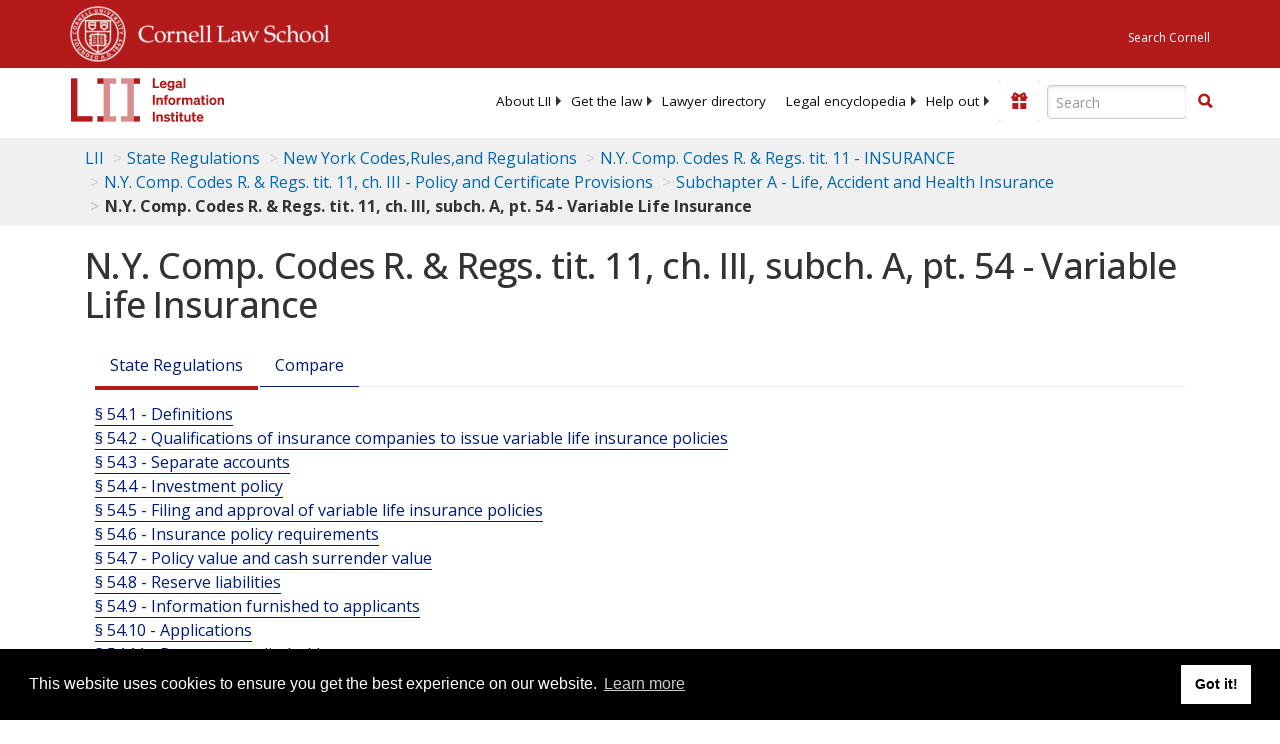

--- FILE ---
content_type: text/html; charset=UTF-8
request_url: https://www.law.cornell.edu/ajax/lii-fundraiser.php
body_size: 25
content:
{"enabled":"0","omitted":false,"onpage":"\/regulations\/new-york\/title-11\/chapter-III\/subchapter-A\/part-54"}

--- FILE ---
content_type: text/html; charset=utf-8
request_url: https://www.google.com/recaptcha/api2/aframe
body_size: 268
content:
<!DOCTYPE HTML><html><head><meta http-equiv="content-type" content="text/html; charset=UTF-8"></head><body><script nonce="WR_JeEBUzGppoGKYJmATDg">/** Anti-fraud and anti-abuse applications only. See google.com/recaptcha */ try{var clients={'sodar':'https://pagead2.googlesyndication.com/pagead/sodar?'};window.addEventListener("message",function(a){try{if(a.source===window.parent){var b=JSON.parse(a.data);var c=clients[b['id']];if(c){var d=document.createElement('img');d.src=c+b['params']+'&rc='+(localStorage.getItem("rc::a")?sessionStorage.getItem("rc::b"):"");window.document.body.appendChild(d);sessionStorage.setItem("rc::e",parseInt(sessionStorage.getItem("rc::e")||0)+1);localStorage.setItem("rc::h",'1768961071722');}}}catch(b){}});window.parent.postMessage("_grecaptcha_ready", "*");}catch(b){}</script></body></html>